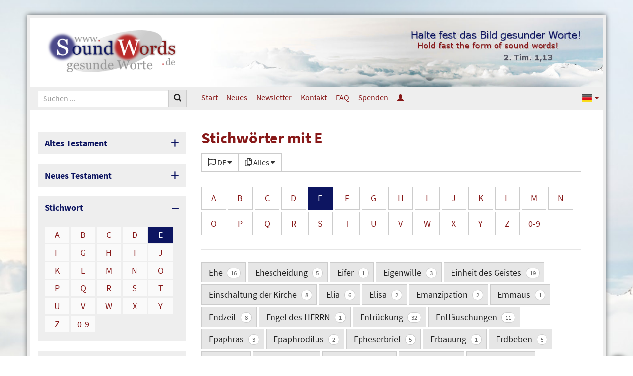

--- FILE ---
content_type: text/html; charset=UTF-8
request_url: https://www.soundwords.de/keyword-e.html?Languages=DE
body_size: 8240
content:
<!DOCTYPE html>
<html lang="de" class="vs-list-mode-default lg" data-base-url="https://www.soundwords.de/" data-settings-cookie-name="LocalSettings">

<head>

	<meta charset="UTF-8">
	<meta http-equiv="X-UA-Compatible" content="IE=edge">
	<meta name="viewport" content="width=device-width, initial-scale=1.0">

	<title>Stichwörter mit E | SoundWords</title>

				
	<link href="https://www.soundwords.de/css/bootstrap-sw.css?v=79a21a6385" rel="stylesheet"><link href="https://www.soundwords.de/img/bootstrap.languages.min.css?v=79a21a6385" rel="stylesheet"><link href="https://www.soundwords.de/lib/fontawesome-free-5.15.2-web/css/all.min.css?v=79a21a6385" rel="stylesheet"><link href="https://www.soundwords.de/css/frontend-sw.css?v=79a21a6385" rel="stylesheet"><link href="https://www.soundwords.de/data/design/sw/custom.css?v=79a21a6385" rel="stylesheet"><style>body { background: #fff; background-image: url('https://www.soundwords.de/data/uploads/SW_Hintergrund_blass1.jpg'); background-size: cover; background-position: center center; background-attachment: fixed; } </style>
	<link rel="apple-touch-icon" sizes="180x180" href="img/favicons/sw/apple-touch-icon.png?v=79a21a6385">
	<link rel="icon" type="image/png" sizes="32x32" href="img/favicons/sw/favicon-32x32.png?v=79a21a6385">
	<link rel="icon" type="image/png" sizes="16x16" href="img/favicons/sw/favicon-16x16.png?v=79a21a6385">
	<link rel="manifest" href="img/favicons/sw/site.webmanifest?v=79a21a6385">
	<link rel="mask-icon" href="img/favicons/sw/safari-pinned-tab.svg?v=79a21a6385" color="#0D1561">
	<link rel="shortcut icon" href="img/favicons/sw/favicon.ico?v=79a21a6385">
	<meta name="msapplication-TileColor" content="#ffffff">
	<meta name="msapplication-config" content="img/favicons/sw/browserconfig.xml?v=79a21a6385">
	<meta name="theme-color" content="#ffffff">

	<base href="https://www.soundwords.de/" />

	<link rel="alternate" hreflang="ro" href="https://www.soundwords.de/ro/keyword-e.html" /><link rel="alternate" hreflang="en" href="https://www.soundwords.de/en/keyword-e.html" /><link rel="canonical" href="https://www.soundwords.de/keyword-e.html" />
</head>

<body class="enable-tooltips">

	<div class="container" id="Overall">

		<header class="print-hidden">
			<div id="LogoContainer">
				<div class="width-container">
					<div class="sidebar-width text-center">
						<a id="logo" href="https://www.soundwords.de/"><img src="https://www.soundwords.de/data/design/sw/logo_de.png" title="Logo SoundWords" /></a>
					</div>
					<div class="article-width hidden-xs hidden-sm text-right">
						<div id="HeaderImage"><img src="https://www.soundwords.de/data/design/sw/header-img_de.jpg" /></div>
					</div>
				</div>
			</div>
			<nav id="TopMenu">
				<div class="width-container">
	<div class="sidebar-width">
		<form action="https://www.soundwords.de/search.html" method="get" >
						<div class="input-group input-group-sm" id="SiteSearch">
				<input type="text" class="form-control" name="q" placeholder="Suchen ..." />
				<div class="input-group-btn">
					<button type="submit" class="btn btn-default"><span class="glyphicon glyphicon-search"></span></button>
				</div>
				<div class="input-group-btn">
					<button type="button" class="btn btn-default visible-xs visible-sm" id="MobileMenuToggle">
						<span class="if-inactive"><span class="fas fa-bars fa-fw"></span></span>
						<span class="if-active"><span class="fas fa-times fa-fw"></span></span>
						Men&uuml;					</button>
				</div>
			</div>
		</form>
	</div>
	<div class="article-width hidden-xs hidden-sm">
		<ul class="nav nav-pills nav-top">
	<li><a href="https://www.soundwords.de/">Start</a></li>
	<li><a href="https://www.soundwords.de/neue-artikel-a9901.html">Neues</a></li><li><a href="https://www.soundwords.de/newsletter-a9902.html">Newsletter</a></li><li><a href="https://www.soundwords.de/kontakt-a9903.html">Kontakt</a></li><li><a href="https://www.soundwords.de/in-eigener-sache-a543.html">FAQ</a></li><li><a href="https://www.soundwords.de/mitarbeit-a9904.html#h-3">Spenden</a></li><li><a href="https://www.soundwords.de/login.html" data-tooltip="Anmelden"><span class="glyphicon glyphicon-user hidden-xs hidden-sm"></span><span class="visible-xs visible-sm">Anmelden</span></a></li></ul>

	<ul class="nav nav-pills nav-top nav-top-languages">
		<li style="float: right">
			<a class="dropdown-toggle" data-toggle="dropdown" href="#" role="button" aria-haspopup="true" aria-expanded="false">
				<span class="lang lang-sm" lang="de"></span>
				<span class="caret"></span>
			</a>
			<ul class="dropdown-menu dropdown-menu-right">
				<li class="active"><a href="https://www.soundwords.de/keyword-e.html"><span class="lang lang-sm" lang="de"></span> Deutsch</a></li><li><a href="https://www.soundwords.de/ro/keyword-e.html"><span class="lang lang-sm" lang="ro"></span> Rom&acirc;nă</a></li><li><a href="https://www.soundwords.de/en/keyword-e.html"><span class="lang lang-sm" lang="en"></span> English</a></li>			</ul>
		</li>
	</ul>
	</div>
</div>			</nav>
		</header>

		<div class="width-container">
			<aside class="sidebar-width mobile-menu-visible print-hidden">
				<div class="sidebox sidebox-toggable">
	<div class="sidebox-heading">
		Altes Testament	</div>
	<div class="sidebox-body linkgrid linkgrid-3">
		<a href="https://www.soundwords.de/1-mose-t85754.html?Languages=DE">1. Mo</a><a href="https://www.soundwords.de/2-mose-t85805.html?Languages=DE">2. Mo</a><a href="https://www.soundwords.de/3-mose-t85846.html?Languages=DE">3. Mo</a><a href="https://www.soundwords.de/4-mose-t85874.html?Languages=DE">4. Mo</a><a href="https://www.soundwords.de/5-mose-t85911.html?Languages=DE">5. Mo</a><a href="https://www.soundwords.de/josua-t85946.html?Languages=DE">Jos</a><a href="https://www.soundwords.de/richter-t85971.html?Languages=DE">Ri</a><a href="https://www.soundwords.de/ruth-t85993.html?Languages=DE">Rt</a><a href="https://www.soundwords.de/1-samuel-t85998.html?Languages=DE">1. Sam</a><a href="https://www.soundwords.de/2-samuel-t86030.html?Languages=DE">2. Sam</a><a href="https://www.soundwords.de/1-koenige-t86055.html?Languages=DE">1. K&ouml;n</a><a href="https://www.soundwords.de/2-koenige-t86078.html?Languages=DE">2. K&ouml;n</a><a href="https://www.soundwords.de/1-chronika-t86104.html?Languages=DE">1. Chr</a><a href="https://www.soundwords.de/2-chronika-t86134.html?Languages=DE">2. Chr</a><a href="https://www.soundwords.de/esra-t86171.html?Languages=DE">Esra</a><a href="https://www.soundwords.de/nehemia-t86182.html?Languages=DE">Neh</a><a href="https://www.soundwords.de/esther-t86196.html?Languages=DE">Est</a><a href="https://www.soundwords.de/hiob-t86207.html?Languages=DE">Hiob</a><a href="https://www.soundwords.de/psalm-t86250.html?Languages=DE">Ps</a><a href="https://www.soundwords.de/sprueche-t86401.html?Languages=DE">Spr</a><a href="https://www.soundwords.de/prediger-t86433.html?Languages=DE">Pred</a><a href="https://www.soundwords.de/hohelied-t86446.html?Languages=DE">Hld</a><a href="https://www.soundwords.de/jesaja-t86455.html?Languages=DE">Jes</a><a href="https://www.soundwords.de/jeremia-t86522.html?Languages=DE">Jer</a><a href="https://www.soundwords.de/klagelieder-t86575.html?Languages=DE">Klgl</a><a href="https://www.soundwords.de/hesekiel-t86581.html?Languages=DE">Hes</a><a href="https://www.soundwords.de/daniel-t86630.html?Languages=DE">Dan</a><a href="https://www.soundwords.de/hosea-t86643.html?Languages=DE">Hos</a><a href="https://www.soundwords.de/joel-t86658.html?Languages=DE">Joel</a><a href="https://www.soundwords.de/amos-t86662.html?Languages=DE">Amos</a><a href="https://www.soundwords.de/obadja-t86672.html?Languages=DE">Obad</a><a href="https://www.soundwords.de/jona-t86673.html?Languages=DE">Jona</a><a href="https://www.soundwords.de/micha-t86678.html?Languages=DE">Mich</a><a href="https://www.soundwords.de/nahum-t86686.html?Languages=DE">Nah</a><a href="https://www.soundwords.de/habakuk-t86690.html?Languages=DE">Hab</a><a href="https://www.soundwords.de/zephanja-t86694.html?Languages=DE">Zeph</a><a href="https://www.soundwords.de/haggai-t86698.html?Languages=DE">Hag</a><a href="https://www.soundwords.de/sacharja-t86701.html?Languages=DE">Sach</a><a href="https://www.soundwords.de/maleachi-t86716.html?Languages=DE">Mal</a>	</div>
</div>

<div class="sidebox sidebox-toggable">
	<div class="sidebox-heading">
		Neues Testament	</div>
	<div class="sidebox-body linkgrid linkgrid-3">
		<a href="https://www.soundwords.de/matthaeus-t86721.html?Languages=DE">Mt</a><a href="https://www.soundwords.de/markus-t86750.html?Languages=DE">Mk</a><a href="https://www.soundwords.de/lukas-t86767.html?Languages=DE">Lk</a><a href="https://www.soundwords.de/johannes-t86792.html?Languages=DE">Joh</a><a href="https://www.soundwords.de/apostelgeschichte-t86814.html?Languages=DE">Apg</a><a href="https://www.soundwords.de/roemer-t86843.html?Languages=DE">R&ouml;m</a><a href="https://www.soundwords.de/1-korinther-t86860.html?Languages=DE">1. Kor</a><a href="https://www.soundwords.de/2-korinther-t86877.html?Languages=DE">2. Kor</a><a href="https://www.soundwords.de/galater-t86891.html?Languages=DE">Gal</a><a href="https://www.soundwords.de/epheser-t86898.html?Languages=DE">Eph</a><a href="https://www.soundwords.de/philipper-t86905.html?Languages=DE">Phil</a><a href="https://www.soundwords.de/kolosser-t86910.html?Languages=DE">Kol</a><a href="https://www.soundwords.de/1-thessalonicher-t86915.html?Languages=DE">1. Thes</a><a href="https://www.soundwords.de/2-thessalonicher-t86921.html?Languages=DE">2. Thes</a><a href="https://www.soundwords.de/1-timotheus-t86925.html?Languages=DE">1. Tim</a><a href="https://www.soundwords.de/2-timotheus-t86932.html?Languages=DE">2. Tim</a><a href="https://www.soundwords.de/titus-t86937.html?Languages=DE">Tit</a><a href="https://www.soundwords.de/philemon-t86941.html?Languages=DE">Phlm</a><a href="https://www.soundwords.de/hebraeer-t86942.html?Languages=DE">Heb</a><a href="https://www.soundwords.de/jakobus-t86956.html?Languages=DE">Jak</a><a href="https://www.soundwords.de/1-petrus-t86962.html?Languages=DE">1. Pet</a><a href="https://www.soundwords.de/2-petrus-t86968.html?Languages=DE">2. Pet</a><a href="https://www.soundwords.de/1-johannes-t86972.html?Languages=DE">1. Joh</a><a href="https://www.soundwords.de/2-johannes-t86978.html?Languages=DE">2. Joh</a><a href="https://www.soundwords.de/3-johannes-t86979.html?Languages=DE">3. Joh</a><a href="https://www.soundwords.de/judas-t86980.html?Languages=DE">Jud</a><a href="https://www.soundwords.de/offenbarung-t86981.html?Languages=DE">Off</a>	</div>
</div><div class="sidebox sidebox-toggable sidebox-opened">
	<div class="sidebox-heading">
		Stichwort	</div>
	<div class="sidebox-body linkgrid linkgrid-5">
		<a href="https://www.soundwords.de/keyword-a.html?Languages=DE">A</a><a href="https://www.soundwords.de/keyword-b.html?Languages=DE">B</a><a href="https://www.soundwords.de/keyword-c.html?Languages=DE">C</a><a href="https://www.soundwords.de/keyword-d.html?Languages=DE">D</a><a class="active" href="https://www.soundwords.de/keyword-e.html?Languages=DE">E</a><a href="https://www.soundwords.de/keyword-f.html?Languages=DE">F</a><a href="https://www.soundwords.de/keyword-g.html?Languages=DE">G</a><a href="https://www.soundwords.de/keyword-h.html?Languages=DE">H</a><a href="https://www.soundwords.de/keyword-i.html?Languages=DE">I</a><a href="https://www.soundwords.de/keyword-j.html?Languages=DE">J</a><a href="https://www.soundwords.de/keyword-k.html?Languages=DE">K</a><a href="https://www.soundwords.de/keyword-l.html?Languages=DE">L</a><a href="https://www.soundwords.de/keyword-m.html?Languages=DE">M</a><a href="https://www.soundwords.de/keyword-n.html?Languages=DE">N</a><a href="https://www.soundwords.de/keyword-o.html?Languages=DE">O</a><a href="https://www.soundwords.de/keyword-p.html?Languages=DE">P</a><a href="https://www.soundwords.de/keyword-q.html?Languages=DE">Q</a><a href="https://www.soundwords.de/keyword-r.html?Languages=DE">R</a><a href="https://www.soundwords.de/keyword-s.html?Languages=DE">S</a><a href="https://www.soundwords.de/keyword-t.html?Languages=DE">T</a><a href="https://www.soundwords.de/keyword-u.html?Languages=DE">U</a><a href="https://www.soundwords.de/keyword-v.html?Languages=DE">V</a><a href="https://www.soundwords.de/keyword-w.html?Languages=DE">W</a><a href="https://www.soundwords.de/keyword-x.html?Languages=DE">X</a><a href="https://www.soundwords.de/keyword-y.html?Languages=DE">Y</a><a href="https://www.soundwords.de/keyword-z.html?Languages=DE">Z</a><a href="https://www.soundwords.de/keyword-0.html?Languages=DE">0-9</a>	</div>
</div>	<div class="sidebox sidebox-toggable">
		<div class="sidebox-heading">
			Kategorien		</div>
		<div class="sidebox-body linklist">
			<a href="https://www.soundwords.de/anbetung-t87696.html?Languages=DE"><span class="badge">38</span> Anbetung</a><a href="https://www.soundwords.de/artikelreihe-t88533.html?Languages=DE"><span class="badge">73</span> Artikelreihe</a><a href="https://www.soundwords.de/aufklaerung-t87685.html?Languages=DE"><span class="badge">23</span> Aufkl&auml;rung</a><a href="https://www.soundwords.de/auslegungen-t87680.html?Languages=DE"><span class="badge">202</span> Auslegungen</a><a href="https://www.soundwords.de/buchrezensionen-t87693.html?Languages=DE"><span class="badge">16</span> Buchrezensionen</a><a href="https://www.soundwords.de/buchvorstellungen-t88157.html?Languages=DE"><span class="badge">24</span> Buchvorstellungen</a><a href="https://www.soundwords.de/die-bibel-t87695.html?Languages=DE"><span class="badge">16</span> Die Bibel</a><a href="https://www.soundwords.de/evangelium-t87682.html?Languages=DE"><span class="badge">21</span> Evangelium</a><a href="https://www.soundwords.de/familie-ehe-t87684.html?Languages=DE"><span class="badge">26</span> Familie/Ehe</a><a href="https://www.soundwords.de/feiertage-t87689.html?Languages=DE"><span class="badge">36</span> Feiertage</a><a href="https://www.soundwords.de/fragen-t87691.html?Languages=DE"><span class="badge">97</span> Fragen</a><a href="https://www.soundwords.de/gedichte-t87687.html?Languages=DE"><span class="badge">4</span> Gedichte</a><a href="https://www.soundwords.de/gemeinde-t87679.html?Languages=DE"><span class="badge">112</span> Gemeinde</a><a href="https://www.soundwords.de/jesus-christus-t87690.html?Languages=DE"><span class="badge">3</span> Jesus Christus</a><a href="https://www.soundwords.de/nachfolge-t87683.html?Languages=DE"><span class="badge">77</span> Nachfolge</a><a href="https://www.soundwords.de/schoepfung-t87688.html?Languages=DE"><span class="badge">4</span> Sch&ouml;pfung</a><a href="https://www.soundwords.de/seelsorge-t87681.html?Languages=DE"><span class="badge">65</span> Seelsorge</a><a href="https://www.soundwords.de/speziell-fuer-junge-leute-t88171.html?Languages=DE"><span class="badge">74</span> Speziell f&uuml;r junge Leute</a><a href="https://www.soundwords.de/vortraege-t88279.html?Languages=DE"><span class="badge">282</span> Vortr&auml;ge</a>		</div>
	</div>
	<div class="sidebox sidebox-toggable">
		<div class="sidebox-heading">
			Audios		</div>
		<div class="sidebox-body linklist">
			<a href="https://www.soundwords.de/bibelauslegungen-t88206.html?Languages=DE"><span class="badge">7</span> Bibelauslegungen</a><a href="https://www.soundwords.de/monats-bibel-seminar-t88141.html?Languages=DE"><span class="badge">23</span> Monats-Bibel-Seminar</a><a href="https://www.soundwords.de/predigten-t88189.html?Languages=DE"><span class="badge">282</span> Predigten</a><a href="https://www.soundwords.de/r-liebi-t88211.html?Languages=DE"><span class="badge">251</span> R. Liebi</a><a href="https://www.soundwords.de/verschiedene-themen-t88207.html?Languages=DE"><span class="badge">1</span> Verschiedene Themen</a><a href="https://www.soundwords.de/reader.html"><span class="badge">2303</span> Vorgelesene Artikel</a>		</div>
	</div>
	<div class="sidebox sidebox-toggable">
		<div class="sidebox-heading">
			Videos		</div>
		<div class="sidebox-body linklist">
			<a href="https://www.soundwords.de/bibelstudium-t88252.html?Languages=DE"><span class="badge">2</span> Bibelstudium</a><a href="https://www.soundwords.de/fragen-und-antworten-t88200.html?Languages=DE"><span class="badge">9</span> Fragen und Antworten</a><a href="https://www.soundwords.de/online-bibel-seminar-t88577.html?Languages=DE"><span class="badge">8</span> Online-Bibel-Seminar</a>		</div>
	</div>
<div class="sidebox sidebox-toggable">
	<div class="sidebox-heading">
		Autoren	</div>
	<div class="sidebox-body linkgrid linkgrid-5">
		<a href="https://www.soundwords.de/authors-a.html?Languages=DE">A</a><a href="https://www.soundwords.de/authors-b.html?Languages=DE">B</a><a href="https://www.soundwords.de/authors-c.html?Languages=DE">C</a><a href="https://www.soundwords.de/authors-d.html?Languages=DE">D</a><a href="https://www.soundwords.de/authors-e.html?Languages=DE">E</a><a href="https://www.soundwords.de/authors-f.html?Languages=DE">F</a><a href="https://www.soundwords.de/authors-g.html?Languages=DE">G</a><a href="https://www.soundwords.de/authors-h.html?Languages=DE">H</a><a href="https://www.soundwords.de/authors-i.html?Languages=DE">I</a><a href="https://www.soundwords.de/authors-j.html?Languages=DE">J</a><a href="https://www.soundwords.de/authors-k.html?Languages=DE">K</a><a href="https://www.soundwords.de/authors-l.html?Languages=DE">L</a><a href="https://www.soundwords.de/authors-m.html?Languages=DE">M</a><a href="https://www.soundwords.de/authors-n.html?Languages=DE">N</a><a href="https://www.soundwords.de/authors-o.html?Languages=DE">O</a><a href="https://www.soundwords.de/authors-p.html?Languages=DE">P</a><a href="https://www.soundwords.de/authors-q.html?Languages=DE">Q</a><a href="https://www.soundwords.de/authors-r.html?Languages=DE">R</a><a href="https://www.soundwords.de/authors-s.html?Languages=DE">S</a><a href="https://www.soundwords.de/authors-t.html?Languages=DE">T</a><a href="https://www.soundwords.de/authors-u.html?Languages=DE">U</a><a href="https://www.soundwords.de/authors-v.html?Languages=DE">V</a><a href="https://www.soundwords.de/authors-w.html?Languages=DE">W</a><a href="https://www.soundwords.de/authors-x.html?Languages=DE">X</a><a href="https://www.soundwords.de/authors-y.html?Languages=DE">Y</a><a href="https://www.soundwords.de/authors-z.html?Languages=DE">Z</a>	</div>
</div><div class="sidebox sidebox-toggable">
	<div class="sidebox-heading">
		Biographien	</div>
	<div class="sidebox-body linkgrid linkgrid-5">
		<a href="https://www.soundwords.de/biographies-a.html?Languages=DE">A</a><a href="https://www.soundwords.de/biographies-b.html?Languages=DE">B</a><a href="https://www.soundwords.de/biographies-c.html?Languages=DE">C</a><a href="https://www.soundwords.de/biographies-d.html?Languages=DE">D</a><a href="https://www.soundwords.de/biographies-e.html?Languages=DE">E</a><a href="https://www.soundwords.de/biographies-f.html?Languages=DE">F</a><a href="https://www.soundwords.de/biographies-g.html?Languages=DE">G</a><a href="https://www.soundwords.de/biographies-h.html?Languages=DE">H</a><a href="https://www.soundwords.de/biographies-i.html?Languages=DE">I</a><a href="https://www.soundwords.de/biographies-j.html?Languages=DE">J</a><a href="https://www.soundwords.de/biographies-k.html?Languages=DE">K</a><a href="https://www.soundwords.de/biographies-l.html?Languages=DE">L</a><a href="https://www.soundwords.de/biographies-m.html?Languages=DE">M</a><a href="https://www.soundwords.de/biographies-n.html?Languages=DE">N</a><a href="https://www.soundwords.de/biographies-o.html?Languages=DE">O</a><a href="https://www.soundwords.de/biographies-p.html?Languages=DE">P</a><a href="https://www.soundwords.de/biographies-q.html?Languages=DE">Q</a><a href="https://www.soundwords.de/biographies-r.html?Languages=DE">R</a><a href="https://www.soundwords.de/biographies-s.html?Languages=DE">S</a><a href="https://www.soundwords.de/biographies-t.html?Languages=DE">T</a><a href="https://www.soundwords.de/biographies-u.html?Languages=DE">U</a><a href="https://www.soundwords.de/biographies-v.html?Languages=DE">V</a><a href="https://www.soundwords.de/biographies-w.html?Languages=DE">W</a><a href="https://www.soundwords.de/biographies-x.html?Languages=DE">X</a><a href="https://www.soundwords.de/biographies-y.html?Languages=DE">Y</a><a href="https://www.soundwords.de/biographies-z.html?Languages=DE">Z</a>	</div>
</div>	<div class="sidebox">
		<a href="https://www.soundwords.de/a12152.html" class="sidebox-heading">
			Multi-Download		</a>
	</div>
<div class="visible-xs visible-sm mobile-menu-visible mobile-nav-top"><ul class="nav nav-pills nav-top">
	<li><a href="https://www.soundwords.de/">Start</a></li>
	<li><a href="https://www.soundwords.de/neue-artikel-a9901.html">Neues</a></li><li><a href="https://www.soundwords.de/newsletter-a9902.html">Newsletter</a></li><li><a href="https://www.soundwords.de/kontakt-a9903.html">Kontakt</a></li><li><a href="https://www.soundwords.de/in-eigener-sache-a543.html">FAQ</a></li><li><a href="https://www.soundwords.de/mitarbeit-a9904.html#h-3">Spenden</a></li><li><a href="https://www.soundwords.de/login.html" data-tooltip="Anmelden"><span class="glyphicon glyphicon-user hidden-xs hidden-sm"></span><span class="visible-xs visible-sm">Anmelden</span></a></li></ul>

	<ul class="nav nav-pills nav-top nav-top-languages">
		<li style="float: right">
			<a class="dropdown-toggle" data-toggle="dropdown" href="#" role="button" aria-haspopup="true" aria-expanded="false">
				<span class="lang lang-sm" lang="de"></span>
				<span class="caret"></span>
			</a>
			<ul class="dropdown-menu dropdown-menu-right">
				<li class="active"><a href="https://www.soundwords.de/keyword-e.html"><span class="lang lang-sm" lang="de"></span> Deutsch</a></li><li><a href="https://www.soundwords.de/ro/keyword-e.html"><span class="lang lang-sm" lang="ro"></span> Rom&acirc;nă</a></li><li><a href="https://www.soundwords.de/en/keyword-e.html"><span class="lang lang-sm" lang="en"></span> English</a></li>			</ul>
		</li>
	</ul>
<ul class="nav-languages">
	<li class="active"><a href="https://www.soundwords.de/keyword-e.html" data-tooltip="Deutsch"><span class="lang lang-sm" lang="de"></span></a></li><li><a href="https://www.soundwords.de/ro/keyword-e.html" data-tooltip="Rom&acirc;nă"><span class="lang lang-sm" lang="ro"></span></a></li><li><a href="https://www.soundwords.de/en/keyword-e.html" data-tooltip="English"><span class="lang lang-sm" lang="en"></span></a></li></ul><br /></div><div class="sidebox sidebox-light"><div class="sidebox-heading">Evangelistische Internetseite</div><div class="sidebox-body"><p>&nbsp; <a href="https://www.fbibel.de" target="_blank" rel="noopener"><img src="https://www.soundwords.de/data/uploads/logo.png" alt="" width="226" height="73" /></a></p></div></div>

<!-- Widget Freitext (#56): 0,000 s -->

<div class="hidden-xs hidden-sm"><div class="sidebox sidebox-light"><div class="sidebox-heading">Aktuelles</div><div class="sidebox-body "><a class="img-link" href="https://www.soundwords.de/ehe-fuer-alle-was-nun-a10364.html"><img src="https://www.soundwords.de/data/uploads/ehe.jpg" />Ehe f&uuml;r alle &ndash; was nun?<br /><span>S. Isenberg</span></a><a class="img-link" href="https://www.soundwords.de/der-islam-im-licht-der-bibel-a9682.html"><img src="https://www.soundwords.de/data/uploads/lupe.jpg" />Der Islam im Licht der Bibel<br /><span>R. Liebi</span></a><a class="img-link" href="https://www.soundwords.de/wie-schuetze-ich-mich-vor-sexueller-suende-a9665.html"><img src="https://www.soundwords.de/data/uploads/paar_liebe.jpg" />Wie sch&uuml;tze ich mich vor sexueller S&uuml;nde?<br /><span>P. Washer</span></a><a class="img-link" href="https://www.soundwords.de/nie-wieder-vertraue-nur-auf-dich-selbst-a9615.html"><img src="https://www.soundwords.de/data/uploads/israel.jpg" />&bdquo;Nie wieder. Vertraue nur auf dich selbst.&ldquo;<br /><span>D. Sch&uuml;rmann</span></a><a class="img-link" href="https://www.soundwords.de/wie-viel-worship-darf-es-denn-sein-a10290.html"><img src="https://www.soundwords.de/data/uploads/worship.jpg" />Wie viel Worship darf es denn sein?<br /><span>S. Isenberg</span></a><a class="img-link" href="https://www.soundwords.de/die-leitung-des-geistes-in-den-zusammenkuenften-a13519.html"><img src="https://www.soundwords.de/data/uploads/geist.jpg" />Die Leitung des Geistes in den Zusammenk&uuml;nften<br /><span>SoundWords</span></a><a class="img-link" href="https://www.soundwords.de/warum-versage-ich-ist-es-eigentlich-normal-dass-ich-suendige-a13391.html"><img src="https://www.soundwords.de/data/uploads/böserweg.jpg" /><span data-tooltip="Video"><span class="fab fa-youtube"></span></span> Warum versage ich? Ist es eigentlich normal, dass ich s&uuml;ndige?<br /><span>S. Isenberg</span></a></div></div></div>

<!-- Widget Ausgewählte Artikel (#11): 0,010 s -->

<div class="sidebox sidebox-light"><div class="sidebox-heading">Aufkl&auml;rendes</div><div class="sidebox-body linklist"><a href="https://www.soundwords.de/die-glaubwuerdigkeit-der-bibel-a10973.html">Die Glaubw&uuml;rdigkeit der Bibel</a><a href="https://www.soundwords.de/dispensationalismus-bundestheologie-a9906.html">Dispensationalismus / Bundestheologie</a><a href="https://www.soundwords.de/calvinismus-arminianismus-a9907.html">Calvinismus / Arminianismus</a><a href="https://www.soundwords.de/die-siebenten-tags-adventisten-sta-a1090.html">Die Siebenten-Tags-Adventisten (STA)</a><a href="https://www.soundwords.de/die-neuapostolische-kirche-a638.html">Die Neuapostolische Kirche</a><a href="https://www.soundwords.de/die-zeugen-jehovas-a4684.html">Die Zeugen Jehovas</a><a href="https://www.soundwords.de/eine-kritische-untersuchung-der-hillsong-church-a12209.html">Eine kritische Untersuchung der Hillsong Church</a><a href="https://www.soundwords.de/elberfelder-lesen-und-nichts-verstehen-neue-lesen-und-bibel-verstehen-a12217.html">Elberfelder lesen und nichts verstehen &ndash; Ne&Uuml; lesen und Bibel verstehen</a></div></div>

<!-- Widget Ausgewählte Artikel (#6): 0,005 s -->

<div class="sidebox sidebox-light"><div class="sidebox-heading">Buchempfehlung</div><div class="sidebox-body "><a class="img-link" href="https://www.soundwords.de/buchvorstellung-versoehnung-statt-allversoehnung-a12412.html"><img src="https://www.soundwords.de/data/uploads/VsA.jpg" />Buchvorstellung: Vers&ouml;hnung statt Allvers&ouml;hnung!<br /><span>SoundWords</span></a><a class="img-link" href="https://www.soundwords.de/buchvorstellung-der-vergessene-reichtum-a5305.html"><img src="https://www.soundwords.de/data/uploads/alt/dvr2.jpg" />Buchvorstellung: Der vergessene Reichtum<br /><span>SoundWords</span></a><a class="img-link" href="https://www.soundwords.de/buchvorstellung-anbetung-im-21-jahrhundert-a13025.html"><img src="https://www.soundwords.de/data/uploads/Anbetung21J.jpg" />Buchvorstellung: Anbetung im 21. Jahrhundert<br /><span>SoundWords</span></a><a class="img-link" href="https://www.soundwords.de/buchvorstellung-in-wolken-dem-herrn-entgegen-in-die-luft-a6966.html"><img src="https://www.soundwords.de/data/uploads/alt/InWolken.jpg" />Buchvorstellung: In Wolken dem Herrn entgegen in die Luft<br /><span>SoundWords</span></a><a class="img-link" href="https://www.soundwords.de/buchvorstellung-getrennte-brueder-a9584.html"><img src="https://www.soundwords.de/data/uploads/alt/getrennte_bruederkl.jpg" />Buchvorstellung: Getrennte Br&uuml;der<br /><span>Daniel-Verlag</span></a><p><center><a class="btn btn-light btn-xs" href="https://www.soundwords.de/buchvorstellungen-t88157.html">Weitere Buchempfehlungen <span class="glyphicon glyphicon-chevron-right"></span></a></center></p></div></div>

<!-- Widget Ausgewählte Artikel (#12): 0,004 s -->

			</aside>
			<article class="article-width">

				<div class="title-box">
					<h1>Stichwörter mit E</h1><div class="filter-line"><div class="filter"><label><span class="far fa-flag"></span> <span class="filter-summary">DE</span> <span class="fas fa-caret-down filter-dropdown-icon"></span></label><ul><li><a href="https://www.soundwords.de/keyword-e.html" class="active"><span class="if-active"><span class="fas fa-check-square"></span></span><span class="if-inactive"><span class="far fa-square"></span></span> Deutsch</a></li><li><a href="https://www.soundwords.de/keyword-e.html?Languages=DE%2CRO"><span class="if-active"><span class="fas fa-check-square"></span></span><span class="if-inactive"><span class="far fa-square"></span></span> Rom&acirc;nă</a></li><li><a href="https://www.soundwords.de/keyword-e.html?Languages=DE%2CEN"><span class="if-active"><span class="fas fa-check-square"></span></span><span class="if-inactive"><span class="far fa-square"></span></span> English</a></li><li><a href="https://www.soundwords.de/keyword-e.html?Languages=DE%2CNL"><span class="if-active"><span class="fas fa-check-square"></span></span><span class="if-inactive"><span class="far fa-square"></span></span> Nederlands</a></li><li><a href="https://www.soundwords.de/keyword-e.html?Languages=DE%2CSV"><span class="if-active"><span class="fas fa-check-square"></span></span><span class="if-inactive"><span class="far fa-square"></span></span> Svenska</a></li></ul></div><div class="filter"><label><span class="far fa-copy"></span> <span class="filter-summary">Alles</span> <span class="fas fa-caret-down filter-dropdown-icon"></span></label><ul><li><a href="https://www.soundwords.de/keyword-e.html?Languages=DE&amp;MediaTypes=2%2C3" class="active"><span class="if-active"><span class="fas fa-check-square"></span></span><span class="if-inactive"><span class="far fa-square"></span></span> Artikel</a></li><li><a href="https://www.soundwords.de/keyword-e.html?Languages=DE&amp;MediaTypes=1%2C3" class="active"><span class="if-active"><span class="fas fa-check-square"></span></span><span class="if-inactive"><span class="far fa-square"></span></span> Audios</a></li><li><a href="https://www.soundwords.de/keyword-e.html?Languages=DE&amp;MediaTypes=1%2C2" class="active"><span class="if-active"><span class="fas fa-check-square"></span></span><span class="if-inactive"><span class="far fa-square"></span></span> Videos</a></li></ul></div></div>				</div>

				<ul class="nav nav-pills nav-pills-outlined letters"><li><a href="https://www.soundwords.de/keyword-a.html?Languages=DE">A</a></li><li><a href="https://www.soundwords.de/keyword-b.html?Languages=DE">B</a></li><li><a href="https://www.soundwords.de/keyword-c.html?Languages=DE">C</a></li><li><a href="https://www.soundwords.de/keyword-d.html?Languages=DE">D</a></li><li class="active"><a href="https://www.soundwords.de/keyword-e.html?Languages=DE">E</a></li><li><a href="https://www.soundwords.de/keyword-f.html?Languages=DE">F</a></li><li><a href="https://www.soundwords.de/keyword-g.html?Languages=DE">G</a></li><li><a href="https://www.soundwords.de/keyword-h.html?Languages=DE">H</a></li><li><a href="https://www.soundwords.de/keyword-i.html?Languages=DE">I</a></li><li><a href="https://www.soundwords.de/keyword-j.html?Languages=DE">J</a></li><li><a href="https://www.soundwords.de/keyword-k.html?Languages=DE">K</a></li><li><a href="https://www.soundwords.de/keyword-l.html?Languages=DE">L</a></li><li><a href="https://www.soundwords.de/keyword-m.html?Languages=DE">M</a></li><li><a href="https://www.soundwords.de/keyword-n.html?Languages=DE">N</a></li><li><a href="https://www.soundwords.de/keyword-o.html?Languages=DE">O</a></li><li><a href="https://www.soundwords.de/keyword-p.html?Languages=DE">P</a></li><li><a href="https://www.soundwords.de/keyword-q.html?Languages=DE">Q</a></li><li><a href="https://www.soundwords.de/keyword-r.html?Languages=DE">R</a></li><li><a href="https://www.soundwords.de/keyword-s.html?Languages=DE">S</a></li><li><a href="https://www.soundwords.de/keyword-t.html?Languages=DE">T</a></li><li><a href="https://www.soundwords.de/keyword-u.html?Languages=DE">U</a></li><li><a href="https://www.soundwords.de/keyword-v.html?Languages=DE">V</a></li><li><a href="https://www.soundwords.de/keyword-w.html?Languages=DE">W</a></li><li><a href="https://www.soundwords.de/keyword-x.html?Languages=DE">X</a></li><li><a href="https://www.soundwords.de/keyword-y.html?Languages=DE">Y</a></li><li><a href="https://www.soundwords.de/keyword-z.html?Languages=DE">Z</a></li><li><a href="https://www.soundwords.de/keyword-0.html?Languages=DE">0-9</a></li></ul><hr /><div class="tag-list"><a class="btn btn-default" href="https://www.soundwords.de/ehe-t87054.html?Languages=DE">Ehe <span class="badge">16</span></a> <a class="btn btn-default" href="https://www.soundwords.de/ehescheidung-t87376.html?Languages=DE">Ehescheidung <span class="badge">5</span></a> <a class="btn btn-default" href="https://www.soundwords.de/eifer-t87055.html?Languages=DE">Eifer <span class="badge">1</span></a> <a class="btn btn-default" href="https://www.soundwords.de/eigenwille-t87498.html?Languages=DE">Eigenwille <span class="badge">3</span></a> <a class="btn btn-default" href="https://www.soundwords.de/einheit-des-geistes-t87363.html?Languages=DE">Einheit des Geistes <span class="badge">19</span></a> <a class="btn btn-default" href="https://www.soundwords.de/einschaltung-der-kirche-t87573.html?Languages=DE">Einschaltung der Kirche <span class="badge">8</span></a> <a class="btn btn-default" href="https://www.soundwords.de/elia-t87057.html?Languages=DE">Elia <span class="badge">6</span></a> <a class="btn btn-default" href="https://www.soundwords.de/elisa-t87058.html?Languages=DE">Elisa <span class="badge">2</span></a> <a class="btn btn-default" href="https://www.soundwords.de/emanzipation-t87620.html?Languages=DE">Emanzipation <span class="badge">2</span></a> <a class="btn btn-default" href="https://www.soundwords.de/emmaus-t87392.html?Languages=DE">Emmaus <span class="badge">1</span></a> <a class="btn btn-default" href="https://www.soundwords.de/endzeit-t87059.html?Languages=DE">Endzeit <span class="badge">8</span></a> <a class="btn btn-default" href="https://www.soundwords.de/engel-des-herrn-t87060.html?Languages=DE">Engel des HERRN <span class="badge">1</span></a> <a class="btn btn-default" href="https://www.soundwords.de/entrueckung-t87062.html?Languages=DE">Entr&uuml;ckung <span class="badge">32</span></a> <a class="btn btn-default" href="https://www.soundwords.de/enttaeuschungen-t87248.html?Languages=DE">Entt&auml;uschungen <span class="badge">11</span></a> <a class="btn btn-default" href="https://www.soundwords.de/epaphras-t87370.html?Languages=DE">Epaphras <span class="badge">3</span></a> <a class="btn btn-default" href="https://www.soundwords.de/epaphroditus-t87064.html?Languages=DE">Epaphroditus <span class="badge">2</span></a> <a class="btn btn-default" href="https://www.soundwords.de/epheserbrief-t87404.html?Languages=DE">Epheserbrief <span class="badge">5</span></a> <a class="btn btn-default" href="https://www.soundwords.de/erbauung-t87065.html?Languages=DE">Erbauung <span class="badge">1</span></a> <a class="btn btn-default" href="https://www.soundwords.de/erdbeben-t87661.html?Languages=DE">Erdbeben <span class="badge">5</span></a> <a class="btn btn-default" href="https://www.soundwords.de/erfolg-t87466.html?Languages=DE">Erfolg <span class="badge">2</span></a> <a class="btn btn-default" href="https://www.soundwords.de/erkenntnis-t87066.html?Languages=DE">Erkenntnis <span class="badge">3</span></a> <a class="btn btn-default" href="https://www.soundwords.de/ermutigung-t87670.html?Languages=DE">Ermutigung <span class="badge">28</span></a> <a class="btn btn-default" href="https://www.soundwords.de/errettung-t87416.html?Languages=DE">Errettung <span class="badge">11</span></a> <a class="btn btn-default" href="https://www.soundwords.de/erweckung-t87464.html?Languages=DE">Erweckung <span class="badge">3</span></a> <a class="btn btn-default" href="https://www.soundwords.de/erzengel-t88214.html?Languages=DE">Erzengel <span class="badge">1</span></a> <a class="btn btn-default" href="https://www.soundwords.de/erziehung-t87069.html?Languages=DE">Erziehung <span class="badge">1</span></a> <a class="btn btn-default" href="https://www.soundwords.de/esoterik-t87070.html?Languages=DE">Esoterik <span class="badge">3</span></a> <a class="btn btn-default" href="https://www.soundwords.de/esra-t88539.html?Languages=DE">Esra <span class="badge">1</span></a> <a class="btn btn-default" href="https://www.soundwords.de/ethik-t87359.html?Languages=DE">Ethik <span class="badge">4</span></a> <a class="btn btn-default" href="https://www.soundwords.de/euthanasie-t87412.html?Languages=DE">Euthanasie <span class="badge">1</span></a> <a class="btn btn-default" href="https://www.soundwords.de/eutychus-t87072.html?Languages=DE">Eutychus <span class="badge">2</span></a> <a class="btn btn-default" href="https://www.soundwords.de/evangelisation-t87589.html?Languages=DE">Evangelisation <span class="badge">12</span></a> <a class="btn btn-default" href="https://www.soundwords.de/evangelium-t87073.html?Languages=DE">Evangelium <span class="badge">27</span></a> <a class="btn btn-default" href="https://www.soundwords.de/evangelium-des-paulus-t87623.html?Languages=DE">Evangelium des Paulus <span class="badge">4</span></a> <a class="btn btn-default" href="https://www.soundwords.de/evolution-t87074.html?Languages=DE">Evolution <span class="badge">9</span></a> <a class="btn btn-default" href="https://www.soundwords.de/ewiges-leben-t87608.html?Languages=DE">Ewiges Leben <span class="badge">11</span></a> <a class="btn btn-default" href="https://www.soundwords.de/ewigkeit-t88213.html?Languages=DE">Ewigkeit <span class="badge">1</span></a> </div></article>
</div>
</div>

<footer>
	<div class="container">
		<div class="row">
			<div class="col-xs-2 col-sm-1 col-md-1 print-hidden">
				<img class="img-responsive" src="data/design/sw/logo-footer.png" />
			</div>
			<div class="col-xs-10 col-sm-7 col-md-5 col-print-12">
				<p>&copy; <span class="sw"><span class="sw">SoundWords</span></span> 2000&ndash;2026. Alle Rechte vorbehalten.</p>
<p>Alle Artikel sind lediglich f&uuml;r den privaten Gebrauch gedacht. Sie k&ouml;nnen auch ohne Nachfrage privat verteilt werden. Kommerzielle Vervielf&auml;ltigungen jeder Art sind nicht gestattet. Ver&ouml;ffentlichungen auf anderen Internetseiten sind nur nach R&uuml;cksprache m&ouml;glich.</p>

<!-- Total time: 0,471 s -->

			</div>
			<div class="col-xs-offset-2 col-xs-10 col-sm-offset-0 col-sm-4 col-md-6 print-hidden" id="FooterMenu">
				<ul>
	<li><a href="https://www.soundwords.de/kontakt-a9903.html">So erreichen Sie uns</a></li><li><a href="https://www.soundwords.de/ueber-uns-a11900.html">&Uuml;ber uns</a></li><li><a href="https://www.soundwords.de/impressum-a9905.html">Impressum</a></li><li><a href="https://www.soundwords.de/datenschutzerklaerung-a10876.html">Datenschutz</a></li><li><a href="https://www.soundwords.de/newsletter-a9902.html">Newsletter</a></li><li><a href="https://www.soundwords.de/mitarbeit-a9904.html">Mitarbeit</a></li><li><a href="https://www.soundwords.de/mitarbeit-a9904.html">Spenden</a></li></ul>			</div>
		</div>
	</div>
</footer>

<div id="FloatingButtons" class="print-hidden">
		<a id="TopLink" href="#" onclick="$('html,body').animate({scrollTop: 0}, 500); this.blur(); return false;" class="print-hidden" data-tooltip="Nach oben scrollen" data-placement="left"></a>
</div>



<!-- Responsive Mode Detection Elements -->
<span class="detection visible-xs-block"></span>
<span class="detection visible-sm-block"></span>
<span class="detection visible-md-block"></span>
<span class="detection visible-lg-block"></span>
<!-- /Responsive Mode Detection Elements -->

<script src="https://www.soundwords.de/lib/jquery-1.12.3.min.js?v=79a21a6385"></script><script src="https://www.soundwords.de/lib/bootstrap-3.3.7/dist/js/bootstrap.min.js?v=79a21a6385"></script><script src="https://www.soundwords.de/lib/jquery.article-progress.js?v=79a21a6385"></script><script src="https://www.soundwords.de/lib/js.cookie.min.js?v=79a21a6385"></script><script src="https://www.soundwords.de/js/Core.js?v=79a21a6385"></script><script src="https://www.soundwords.de/js/App.js?v=79a21a6385"></script><script src="https://www.bibelkommentare.de/lib/bible-tooltips/bible-tooltips.js?key=8ab0c7fc93a7253fca93f404c6e297e7&primary=0D1561"></script>
<script>
	BibleTooltips.MaxWidth = 400;
	BibleTooltips.BibleVersion = 'elb_csv';
	</script>

</body>

</html>